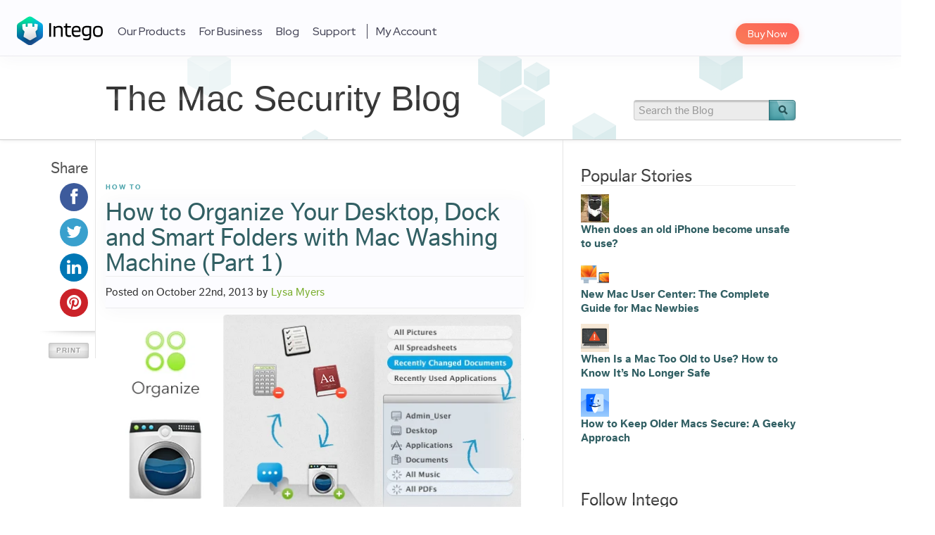

--- FILE ---
content_type: text/html; charset=UTF-8
request_url: https://www.intego.com/mac-security-blog/how-to-organize-desktop-dock-and-smart-folders/
body_size: 19858
content:
<!DOCTYPE html>
<html lang="en-US">
<head>
<meta charset="UTF-8">
<title>How to Organize Your Desktop, Dock and Smart Folders with Mac Washing Machine (Part 1) - The Mac Security Blog</title>

<meta name="viewport" content="initial-scale=1.0, width=device-width">
<meta name="referrer" content="unsafe-url">
<meta name="p:domain_verify" content="470354571b841cdc7eac0f81c6aba02e">
<meta name="google-site-verification" content="_Ci-pQYMBytUnJ1h1-4R7wRJopiEuMyksGJ5kX9Q1YM" />

  <link rel="icon" type="image/png" href="/sites/all/themes/intego_3/dist/favicons/favicon-32x32.png" sizes="32x32">
  <link rel="apple-touch-icon" sizes="60x60" href="/sites/all/themes/intego_3/dist/favicons/apple-touch-icon-60x60.png">
  <link rel="apple-touch-icon" sizes="72x72" href="/sites/all/themes/intego_3/dist/favicons/apple-touch-icon-72x72.png">
  <link rel="apple-touch-icon" sizes="76x76" href="/sites/all/themes/intego_3/dist/favicons/apple-touch-icon-76x76.png">
  <link rel="apple-touch-icon" sizes="114x114" href="/sites/all/themes/intego_3/dist/favicons/apple-touch-icon-114x114.png">
  <link rel="apple-touch-icon" sizes="120x120" href="/sites/all/themes/intego_3/dist/favicons/apple-touch-icon-120x120.png">
  <link rel="apple-touch-icon" sizes="144x144" href="/sites/all/themes/intego_3/dist/favicons/apple-touch-icon-144x144.png">
  <link rel="apple-touch-icon" sizes="152x152" href="/sites/all/themes/intego_3/dist/favicons/apple-touch-icon-152x152.png">
  <link rel="apple-touch-icon" sizes="180x180" href="/sites/all/themes/intego_3/dist/favicons/apple-touch-icon-180x180.png">
  <link rel="icon" type="image/png" href="/sites/all/themes/intego_3/dist/favicons/favicon-96x96.png" sizes="96x96">
  <link rel="icon" type="image/png" href="/sites/all/themes/intego_3/dist/favicons/android-chrome-192x192.png" sizes="192x192">
  <link rel="icon" type="image/png" href="/sites/all/themes/intego_3/dist/favicons/favicon-16x16.png" sizes="16x16">
  <link rel="manifest" href="/sites/all/themes/intego_3/dist/favicons/manifest.json">
  <link rel="shortcut icon" href="/sites/all/themes/intego_3/dist/favicons/favicon.ico">
  <link rel="apple-touch-icon" sizes="57x57" href="/sites/all/themes/intego_3/dist/favicons/apple-touch-icon-57x57.png">
<html xmlns:fb="http://ogp.me/ns/fb#">

<link rel="profile" href="https://gmpg.org/xfn/11">
<link rel="stylesheet" type="text/css" media="all" href="https://www.intego.com/mac-security-blog/wp-content/themes/starkers-html5-master/style.css">
<link rel="pingback" href="https://www.intego.com/mac-security-blog/xmlrpc.php">
<link href="//netdna.bootstrapcdn.com/font-awesome/3.1.1/css/font-awesome.css" rel="stylesheet">

<link href="//fonts.googleapis.com/css?family=Source+Sans+Pro:200,400,700,200italic,400italic,700italic" rel="stylesheet" type="text/css" />
<script>
// Avoid `console` errors in browsers that lack a console.
if (!(window.console && console.log)) {
	(function() {
			var noop = function() {};
			var methods = ['assert', 'clear', 'count', 'debug', 'dir', 'dirxml', 'error', 'exception', 'group', 'groupCollapsed', 'groupEnd', 'info', 'log', 'markTimeline', 'profile', 'profileEnd', 'markTimeline', 'table', 'time', 'timeEnd', 'timeStamp', 'trace', 'warn'];
			var length = methods.length;
			var console = window.console = {};
			while (length--) {
					console[methods[length]] = noop;
			}
	}());
}
</script>

<meta name='robots' content='index, follow, max-image-preview:large, max-snippet:-1, max-video-preview:-1' />

	<!-- This site is optimized with the Yoast SEO plugin v17.4 - https://yoast.com/wordpress/plugins/seo/ -->
	<meta name="description" content="Clean, tidy and fast; not just good adjectives to describe your ideal car, these are ideal words to describe your ideal Mac, too. One big factor in making" />
	<link rel="canonical" href="https://www.intego.com/mac-security-blog/how-to-organize-desktop-dock-and-smart-folders/" />
	<meta property="og:locale" content="en_US" />
	<meta property="og:type" content="article" />
	<meta property="og:title" content="How to Organize Your Desktop, Dock and Smart Folders with Mac Washing Machine (Part 1) - The Mac Security Blog" />
	<meta property="og:description" content="Clean, tidy and fast; not just good adjectives to describe your ideal car, these are ideal words to describe your ideal Mac, too. One big factor in making" />
	<meta property="og:url" content="https://www.intego.com/mac-security-blog/how-to-organize-desktop-dock-and-smart-folders/" />
	<meta property="og:site_name" content="The Mac Security Blog" />
	<meta property="article:published_time" content="2013-10-22T15:00:23+00:00" />
	<meta property="article:modified_time" content="2017-08-24T17:25:44+00:00" />
	<meta property="og:image" content="https://www.intego.com/mac-security-blog/wp-content/uploads/2013/10/INTG_Organize_400x260.jpg" />
	<meta property="og:image:width" content="400" />
	<meta property="og:image:height" content="260" />
	<meta name="twitter:card" content="summary_large_image" />
	<meta name="twitter:label1" content="Written by" />
	<meta name="twitter:data1" content="Lysa Myers" />
	<meta name="twitter:label2" content="Est. reading time" />
	<meta name="twitter:data2" content="5 minutes" />
	<script type="application/ld+json" class="yoast-schema-graph">{"@context":"https://schema.org","@graph":[{"@type":"Organization","@id":"https://www.intego.com/mac-security-blog/#organization","name":"Intego","url":"https://www.intego.com/mac-security-blog/","sameAs":[],"logo":{"@type":"ImageObject","@id":"https://www.intego.com/mac-security-blog/#logo","inLanguage":"en-US","url":"https://www.intego.com/mac-security-blog/wp-content/uploads/2022/10/intego-organization-logo-for-google-knowledge-graph-875x875-1.png","contentUrl":"https://www.intego.com/mac-security-blog/wp-content/uploads/2022/10/intego-organization-logo-for-google-knowledge-graph-875x875-1.png","width":875,"height":875,"caption":"Intego"},"image":{"@id":"https://www.intego.com/mac-security-blog/#logo"}},{"@type":"WebSite","@id":"https://www.intego.com/mac-security-blog/#website","url":"https://www.intego.com/mac-security-blog/","name":"The Mac Security Blog","description":"Keep Macs safe from the dangers of the Internet","publisher":{"@id":"https://www.intego.com/mac-security-blog/#organization"},"potentialAction":[{"@type":"SearchAction","target":{"@type":"EntryPoint","urlTemplate":"https://www.intego.com/mac-security-blog/?s={search_term_string}"},"query-input":"required name=search_term_string"}],"inLanguage":"en-US"},{"@type":"ImageObject","@id":"https://www.intego.com/mac-security-blog/how-to-organize-desktop-dock-and-smart-folders/#primaryimage","inLanguage":"en-US","url":"https://www.intego.com/mac-security-blog/wp-content/uploads/2013/10/INTG_Organize_400x260.jpg","contentUrl":"https://www.intego.com/mac-security-blog/wp-content/uploads/2013/10/INTG_Organize_400x260.jpg","width":400,"height":260},{"@type":"WebPage","@id":"https://www.intego.com/mac-security-blog/how-to-organize-desktop-dock-and-smart-folders/#webpage","url":"https://www.intego.com/mac-security-blog/how-to-organize-desktop-dock-and-smart-folders/","name":"How to Organize Your Desktop, Dock and Smart Folders with Mac Washing Machine (Part 1) - The Mac Security Blog","isPartOf":{"@id":"https://www.intego.com/mac-security-blog/#website"},"primaryImageOfPage":{"@id":"https://www.intego.com/mac-security-blog/how-to-organize-desktop-dock-and-smart-folders/#primaryimage"},"datePublished":"2013-10-22T15:00:23+00:00","dateModified":"2017-08-24T17:25:44+00:00","description":"Clean, tidy and fast; not just good adjectives to describe your ideal car, these are ideal words to describe your ideal Mac, too. One big factor in making","breadcrumb":{"@id":"https://www.intego.com/mac-security-blog/how-to-organize-desktop-dock-and-smart-folders/#breadcrumb"},"inLanguage":"en-US","potentialAction":[{"@type":"ReadAction","target":["https://www.intego.com/mac-security-blog/how-to-organize-desktop-dock-and-smart-folders/"]}]},{"@type":"BreadcrumbList","@id":"https://www.intego.com/mac-security-blog/how-to-organize-desktop-dock-and-smart-folders/#breadcrumb","itemListElement":[{"@type":"ListItem","position":1,"name":"Home","item":"https://www.intego.com/mac-security-blog/"},{"@type":"ListItem","position":2,"name":"How to Organize Your Desktop, Dock and Smart Folders with Mac Washing Machine (Part 1)"}]},{"@type":"Article","@id":"https://www.intego.com/mac-security-blog/how-to-organize-desktop-dock-and-smart-folders/#article","isPartOf":{"@id":"https://www.intego.com/mac-security-blog/how-to-organize-desktop-dock-and-smart-folders/#webpage"},"author":{"@id":"https://www.intego.com/mac-security-blog/#/schema/person/12b11624d5a648c576d8dce6f93b230a"},"headline":"How to Organize Your Desktop, Dock and Smart Folders with Mac Washing Machine (Part 1)","datePublished":"2013-10-22T15:00:23+00:00","dateModified":"2017-08-24T17:25:44+00:00","mainEntityOfPage":{"@id":"https://www.intego.com/mac-security-blog/how-to-organize-desktop-dock-and-smart-folders/#webpage"},"wordCount":1087,"commentCount":0,"publisher":{"@id":"https://www.intego.com/mac-security-blog/#organization"},"image":{"@id":"https://www.intego.com/mac-security-blog/how-to-organize-desktop-dock-and-smart-folders/#primaryimage"},"thumbnailUrl":"https://www.intego.com/mac-security-blog/wp-content/uploads/2013/10/INTG_Organize_400x260.jpg","keywords":["Clean","desktop","Intego","Mac","Mac Cleaner","macOS Dock","Organize","OS X","Smart Folders","speed","Tidy","Washing Machine"],"articleSection":["How To"],"inLanguage":"en-US","potentialAction":[{"@type":"CommentAction","name":"Comment","target":["https://www.intego.com/mac-security-blog/how-to-organize-desktop-dock-and-smart-folders/#respond"]}]},{"@type":"Person","@id":"https://www.intego.com/mac-security-blog/#/schema/person/12b11624d5a648c576d8dce6f93b230a","name":"Lysa Myers","image":{"@type":"ImageObject","@id":"https://www.intego.com/mac-security-blog/#personlogo","inLanguage":"en-US","url":"https://secure.gravatar.com/avatar/783af524dca7753ceb3cd9a576398a0e?s=96&d=mm&r=g","contentUrl":"https://secure.gravatar.com/avatar/783af524dca7753ceb3cd9a576398a0e?s=96&d=mm&r=g","caption":"Lysa Myers"},"url":"https://www.intego.com/mac-security-blog/author/lysam/"}]}</script>
	<!-- / Yoast SEO plugin. -->


<link rel='dns-prefetch' href='//www.intego.com' />
<link rel='dns-prefetch' href='//s.w.org' />
<link rel='dns-prefetch' href='//v0.wordpress.com' />
<link rel="alternate" type="application/rss+xml" title="The Mac Security Blog &raquo; Feed" href="https://www.intego.com/mac-security-blog/feed/" />
<link rel="alternate" type="application/rss+xml" title="The Mac Security Blog &raquo; Comments Feed" href="https://www.intego.com/mac-security-blog/comments/feed/" />
<link rel="alternate" type="application/rss+xml" title="The Mac Security Blog &raquo; How to Organize Your Desktop, Dock and Smart Folders with Mac Washing Machine (Part 1) Comments Feed" href="https://www.intego.com/mac-security-blog/how-to-organize-desktop-dock-and-smart-folders/feed/" />
		<script type="text/javascript">
			window._wpemojiSettings = {"baseUrl":"https:\/\/s.w.org\/images\/core\/emoji\/13.1.0\/72x72\/","ext":".png","svgUrl":"https:\/\/s.w.org\/images\/core\/emoji\/13.1.0\/svg\/","svgExt":".svg","source":{"concatemoji":"https:\/\/www.intego.com\/mac-security-blog\/wp-includes\/js\/wp-emoji-release.min.js?ver=5.8.12"}};
			!function(e,a,t){var n,r,o,i=a.createElement("canvas"),p=i.getContext&&i.getContext("2d");function s(e,t){var a=String.fromCharCode;p.clearRect(0,0,i.width,i.height),p.fillText(a.apply(this,e),0,0);e=i.toDataURL();return p.clearRect(0,0,i.width,i.height),p.fillText(a.apply(this,t),0,0),e===i.toDataURL()}function c(e){var t=a.createElement("script");t.src=e,t.defer=t.type="text/javascript",a.getElementsByTagName("head")[0].appendChild(t)}for(o=Array("flag","emoji"),t.supports={everything:!0,everythingExceptFlag:!0},r=0;r<o.length;r++)t.supports[o[r]]=function(e){if(!p||!p.fillText)return!1;switch(p.textBaseline="top",p.font="600 32px Arial",e){case"flag":return s([127987,65039,8205,9895,65039],[127987,65039,8203,9895,65039])?!1:!s([55356,56826,55356,56819],[55356,56826,8203,55356,56819])&&!s([55356,57332,56128,56423,56128,56418,56128,56421,56128,56430,56128,56423,56128,56447],[55356,57332,8203,56128,56423,8203,56128,56418,8203,56128,56421,8203,56128,56430,8203,56128,56423,8203,56128,56447]);case"emoji":return!s([10084,65039,8205,55357,56613],[10084,65039,8203,55357,56613])}return!1}(o[r]),t.supports.everything=t.supports.everything&&t.supports[o[r]],"flag"!==o[r]&&(t.supports.everythingExceptFlag=t.supports.everythingExceptFlag&&t.supports[o[r]]);t.supports.everythingExceptFlag=t.supports.everythingExceptFlag&&!t.supports.flag,t.DOMReady=!1,t.readyCallback=function(){t.DOMReady=!0},t.supports.everything||(n=function(){t.readyCallback()},a.addEventListener?(a.addEventListener("DOMContentLoaded",n,!1),e.addEventListener("load",n,!1)):(e.attachEvent("onload",n),a.attachEvent("onreadystatechange",function(){"complete"===a.readyState&&t.readyCallback()})),(n=t.source||{}).concatemoji?c(n.concatemoji):n.wpemoji&&n.twemoji&&(c(n.twemoji),c(n.wpemoji)))}(window,document,window._wpemojiSettings);
		</script>
		<style type="text/css">
img.wp-smiley,
img.emoji {
	display: inline !important;
	border: none !important;
	box-shadow: none !important;
	height: 1em !important;
	width: 1em !important;
	margin: 0 .07em !important;
	vertical-align: -0.1em !important;
	background: none !important;
	padding: 0 !important;
}
</style>
	<link rel='stylesheet' id='wp-block-library-css'  href='https://www.intego.com/mac-security-blog/wp-includes/css/dist/block-library/style.min.css?ver=5.8.12' type='text/css' media='all' />
<style id='wp-block-library-inline-css' type='text/css'>
.has-text-align-justify{text-align:justify;}
</style>
<link rel='stylesheet' id='mediaelement-css'  href='https://www.intego.com/mac-security-blog/wp-includes/js/mediaelement/mediaelementplayer-legacy.min.css?ver=4.2.16' type='text/css' media='all' />
<link rel='stylesheet' id='wp-mediaelement-css'  href='https://www.intego.com/mac-security-blog/wp-includes/js/mediaelement/wp-mediaelement.min.css?ver=5.8.12' type='text/css' media='all' />
<link rel='stylesheet' id='collapseomatic-css-css'  href='https://www.intego.com/mac-security-blog/wp-content/plugins/jquery-collapse-o-matic/light_style.css?ver=1.6' type='text/css' media='all' />
<link rel='stylesheet' id='starkers-html5-master-bootstrap-css'  href='https://www.intego.com/mac-security-blog/wp-content/themes/starkers-html5-master/css/bootstrap.css?ver=1.0' type='text/css' media='screen, projection' />
<link rel='stylesheet' id='starkers-html5-master-bootstrap-responsive-css'  href='https://www.intego.com/mac-security-blog/wp-content/themes/starkers-html5-master/css/bootstrap-responsive.css?ver=1.0' type='text/css' media='screen, projection' />
<link rel='stylesheet' id='starkers-html5-master-layout-responsive-css'  href='https://www.intego.com/mac-security-blog/wp-content/themes/starkers-html5-master/css/layout-responsive.css?ver=1.0' type='text/css' media='screen, projection' />
<link rel='stylesheet' id='social-logos-css'  href='https://www.intego.com/mac-security-blog/wp-content/plugins/jetpack/_inc/social-logos/social-logos.min.css?ver=10.2.1' type='text/css' media='all' />
<link rel='stylesheet' id='jetpack_css-css'  href='https://www.intego.com/mac-security-blog/wp-content/plugins/jetpack/css/jetpack.css?ver=10.2.1' type='text/css' media='all' />
<link rel='stylesheet' id='wp-advanced-rp-css-css'  href='https://www.intego.com/mac-security-blog/wp-content/plugins/advanced-recent-posts-widget/css/advanced-recent-posts-widget.css?ver=5.8.12' type='text/css' media='all' />
<script type='text/javascript' src='https://www.intego.com/mac-security-blog/wp-includes/js/jquery/jquery.min.js?ver=3.6.0' id='jquery-core-js'></script>
<script type='text/javascript' src='https://www.intego.com/mac-security-blog/wp-includes/js/jquery/jquery-migrate.min.js?ver=3.3.2' id='jquery-migrate-js'></script>
<script type='text/javascript' src='https://www.intego.com/mac-security-blog/wp-content/themes/starkers-html5-master/js/bootstrap.min.js?ver=5.8.12' id='bootstrap-js'></script>
<script type='text/javascript' src='https://www.intego.com/mac-security-blog/wp-content/themes/starkers-html5-master/js/html5shiv.js?ver=5.8.12' id='html5shiv-js'></script>
<script type='text/javascript' src='https://www.intego.com/mac-security-blog/wp-content/themes/starkers-html5-master/js/modernizr-1.6.min.js?ver=5.8.12' id='modernizr-js'></script>
<script type='text/javascript' src='https://www.intego.com/mac-security-blog/wp-content/themes/starkers-html5-master/js/scripts.js?ver=5.8.12' id='scripts-js'></script>
<link rel="https://api.w.org/" href="https://origin.intego.com/mac-security-blog/wp-json/" /><link rel="alternate" type="application/json" href="https://origin.intego.com/mac-security-blog/wp-json/wp/v2/posts/18093" /><link rel="EditURI" type="application/rsd+xml" title="RSD" href="https://www.intego.com/mac-security-blog/xmlrpc.php?rsd" />
<link rel="wlwmanifest" type="application/wlwmanifest+xml" href="https://www.intego.com/mac-security-blog/wp-includes/wlwmanifest.xml" /> 
<link rel='shortlink' href='https://wp.me/p4VAYd-4HP' />
<link rel="alternate" type="application/json+oembed" href="https://origin.intego.com/mac-security-blog/wp-json/oembed/1.0/embed?url=https%3A%2F%2Fwww.intego.com%2Fmac-security-blog%2Fhow-to-organize-desktop-dock-and-smart-folders%2F" />
<link rel="alternate" type="text/xml+oembed" href="https://origin.intego.com/mac-security-blog/wp-json/oembed/1.0/embed?url=https%3A%2F%2Fwww.intego.com%2Fmac-security-blog%2Fhow-to-organize-desktop-dock-and-smart-folders%2F&#038;format=xml" />
<style type='text/css'>img#wpstats{display:none}</style>
			<style type="text/css">
		#autoplat-socialsharing {
			margin-right: 10px;
			margin-bottom: 20px;
		}

		#autoplat-socialsharing .item {
			width: 100%;
			margin-bottom: 10px;
			text-align: right;
		}

		#autoplat-socialsharing .item:last-child {
			margin-bottom: 0;
		}

		#autoplat-socialsharing a {
		    display: inline-block;
			width: 40px;
			height: 40px;
			text-align: center;
			vertical-align: middle;
			transition: all .3s ease-in-out;
			position: relative;
			border-radius: 100%;
		}

		#autoplat-socialsharing a:before {
			width: 40px;
			height: 40px;
			line-height: 40px;
			font-size: 24px;
			color: #fff;
			font-family: "FontAwesome";
			visibility: visible;
			position: absolute;
			top: 0;
			left: 0;
		}

		#autoplat-socialsharing a .title,
		#autoplat-socialsharing a .count {
		  display: none;
		}

		#autoplat-socialsharing a.hasCount .title,
		#autoplat-socialsharing a.hasCount .count {
		  display: block;
		}

		#autoplat-socialsharing a .title {
		  position: absolute;
		  top: 3px;
		  right: 44px;
		  line-height: 14px;
		  font-size: 11px;
   		  color: #999;
		}

		#autoplat-socialsharing a .count {
		  position: absolute;
		  top: 17px;
		  right: 44px;
		  line-height: 19px;
		  font-size: 16px;
   		  color: #000;
		}

		#autoplat-socialsharing a .count:hover {
		  text-decoration: none;
		}

		#autoplat-socialsharing a.facebook {
		  background-color: #3d5b9c;
		}

		#autoplat-socialsharing a.facebook:before {
			content: '\f09a';
		}

		#autoplat-socialsharing a.twitter {
		  background-color: #39a0cd;
		}

		#autoplat-socialsharing a.twitter:before {
			content: '\f099';
		}

		#autoplat-socialsharing a.googleplus {
		  background-color: #d34836;
		}

		#autoplat-socialsharing a.googleplus:before {
			content: '\f0d5';
		}

		#autoplat-socialsharing a.pinterest {
		  background-color: #cb2229;
		}

		#autoplat-socialsharing a.pinterest:before {
			content: '\f0d2';
		}

		#autoplat-socialsharing a.linkedin {
		  background-color: #0077b5;
		}

		#autoplat-socialsharing a.linkedin:before {
			content: '\f0e1';
		}
	</style>
<link rel="amphtml" href="https://www.intego.com/mac-security-blog/how-to-organize-desktop-dock-and-smart-folders/amp/"><link rel="icon" href="https://www.intego.com/mac-security-blog/wp-content/uploads/2023/05/cropped-intego-2023-favicon-32x32.png" sizes="32x32" />
<link rel="icon" href="https://www.intego.com/mac-security-blog/wp-content/uploads/2023/05/cropped-intego-2023-favicon-192x192.png" sizes="192x192" />
<link rel="apple-touch-icon" href="https://www.intego.com/mac-security-blog/wp-content/uploads/2023/05/cropped-intego-2023-favicon-180x180.png" />
<meta name="msapplication-TileImage" content="https://www.intego.com/mac-security-blog/wp-content/uploads/2023/05/cropped-intego-2023-favicon-270x270.png" />

<script type="text/javascript" src="https://www.intego.com/mac-security-blog/wp-content/themes/starkers-html5-master/js/tracking.js"></script>

</head>


<body class="post-template-default single single-post postid-18093 single-format-standard">
		<script type="text/javascript">
		/*(function(c){var e=document.createElement("script"); e.type='text/javascript';e.async=true; e.src='//d1ivexoxmp59q7.cloudfront.net/'+c+'/live.js'; var n=document.getElementsByTagName('script')[0]; n.parentNode.insertBefore(e,n);})('intego');*/
		</script>

		<!-- Google Tag Manager -->
		<noscript><iframe src="//www.googletagmanager.com/ns.html?id=GTM-9WJ8&pageCategory1=en&pageCategory2=/mac-security-blog/how-to-organize-desktop-dock-and-smart-folders/"
		height="0" width="0" style="display:none;visibility:hidden"></iframe></noscript>
		<script>(function(w,d,s,l,i){w[l]=w[l]||[];w[l].push({"gtm.start":
		new Date().getTime(),event:"gtm.js"});var f=d.getElementsByTagName(s)[0],
		j=d.createElement(s),dl=l!="dataLayer"?"&l="+l:"";j.async=true;j.src=
		"//www.googletagmanager.com/gtm.js?id="+i+dl;f.parentNode.insertBefore(j,f);
		})(window,document,"script","dataLayer","GTM-9WJ8");</script>
		<!-- End Google Tag Manager -->

		<header id="header" class="block block-">
<div class="content">
<div class="inner clearfix">
<div class="logo">
<a href="/">Intego Logo</a> </div>
<nav id="buy-now">
<ul>
<li class="highlight">
<a href="/buynow">Buy Now</a> </li>
</ul>
</nav>
<nav id="navigation"><h2 id="menu-button" class="title"><a href="#">Menu ☰</a></h2><div class="menu"><ul><li class=" has-dropdown dropdown-type-big"><a href="/products">Our Products</a><div class="home-1 home-new dropdown"><header class="header"><div class="dropdown products-nav">

 <div id="productsSwitcher">
<div class="macintosh active" onclick="toggleProductMainNav('macintosh')">
<svg xmlns="http://www.w3.org/2000/svg" width="25.53" height="30.271">
<path d="M21.426,30.052c-1.642,1.593-3.454,1.345-5.18.594a6.563,6.563,0,0,0-5.453,0c-2.414,1.042-3.7.739-5.15-.594-8.21-8.452-7-21.327,2.333-21.812,2.263.121,3.847,1.251,5.18,1.345,1.981-.4,3.878-1.557,6-1.406a7.306,7.306,0,0,1,5.726,3.02,6.659,6.659,0,0,0,.815,12,17.028,17.028,0,0,1-4.271,6.877Zm-8.452-21.9A6.9,6.9,0,0,1,19.275,1C19.756,5.332,15.336,8.574,12.973,8.149Z" transform="translate(-0.164 -1)" fill="currentColor"></path>
</svg>
<span>Mac</span>
</div>
<div class="windows" onclick="toggleProductMainNav('windows')">
<svg xmlns="http://www.w3.org/2000/svg" width="26.718" height="26.718">
<path d="M95.793,114.16h11.083V103.535l-11.083,1.549Zm0,10.179,11.083,1.549V115.23H95.793Zm12.149-10.179h14.57V101.352l-14.57,2.034Zm14.57,13.91V115.23h-14.57v10.807Z" transform="translate(-95.793 -101.352)" fill="currentColor"></path>
</svg>
<span>Windows</span>
</div>
</div>

<div id="macintoshProducts" class="header-products active">
<div class="left">

<div class="title-wrapper-n">
<h3 class="title">Intego Home Products</h3>
<h4 class="subtitle">Compatible with macOS Sequoia!</h4>
</div>

<ul class="mac-products ul-products">
<a class="mac-product product mac-internet-security-x9" href="/antivirus-mac-internet-security">
<li>
Mac Internet Security X9
</li>
</a>
<a class="mac-product product mac-protection-bundle-x9" href="/mac-protection-bundle">
<li>
Mac Premium Bundle X9
</li>
</a>
</ul>
</div>
<div class="right">
<div class="title-wrapper-n">
<h3 class="title">Intego Home Products</h3>
</div>
<div class="product-list">
<div class="list security">
<div class="title">Security</div>
<div class="item"><a href="/business/virus-barrier">VirusBarrier X9</a></div>
<div class="item"><a href="/business/network-protection">NetBarrier X9</a></div>
</div>
<div class="list privacy">
<div class="title">Privacy</div>
<div class="item"><a href="/contentbarrier-secure">ContentBarrier X9</a></div>
<div class="item">
<a href="/privacy-protection-vpn">Intego Privacy Protection</a>
<span class="new-product">New</span></div>
</div>
<div class="list utility">
<div class="title">Utility</div>
<div class="item"><a href="/mac-washing-machine-security">Mac Washing Machine X9</a></div>
<div class="item"><a href="/mac-protection-bundle#app-3151">Personal Backup 10.9</a></div>
</div>
</div>
</div>
</div>
<div id="windowsProducts" class="header-products">
<div class="left">
<div class="title-wrapper-n">
<h3 class="title">
Intego Home Windows Products
</h3>
<h4 class="subtitle">
Compatible with Windows 7, 8, 10 and 11
</h4>
</div>
<ul class="win-products ul-products">
<a class="win-product product intego-antivirus" href="/intego-antivirus">
<li>
Intego Antivirus
</li>
</a>
<a class="win-product product intego-privacy-protection" href="/privacy-protection-vpn">
<li>
Intego Privacy Protection
</li>
</a>
</ul>
</div>
</div>
</div>
<div class="dropdown product-nav-mobile">
<ul>
<div class="u">Intego Home Products</div>
<li>&nbsp; <a href="/mac-protection-bundle">Mac Premium Bundle X9</a></li>
<li>&nbsp; <a href="/antivirus-mac-internet-security">Mac Internet Security X9</a></li>
<div class="u">Intego Home Windows Products</div>
<li>&nbsp; <a href="/intego-antivirus">Intego Antivirus</a></li>
<li>&nbsp; <a href="/privacy-protection-vpn">Intego Privacy Protection</a></li><a href="/privacy-protection-vpn">
</a></ul><a href="/privacy-protection-vpn">
</a></div><a href="/privacy-protection-vpn">
<script type="text/javascript">
    /**
 * Toggle Product Main Nav
 * @param {string} elem
 */



function toggleProductMainNav(elem) {
    // opposite element
    const opposElem = elem === "windows" ? "macintosh" : "windows"

    // Buttons
    const curButton = document.querySelector("#productsSwitcher ." + elem)
    const preButton = document.querySelector("#productsSwitcher ." + opposElem)

    preButton.classList.contains("active") && preButton.classList.remove("active")
    !curButton.classList.contains("active") && curButton.classList.add("active")

    // Containers
    const curContainer = document.querySelector("#" + elem + "Products")
    const preContainer = document.querySelector("#" + opposElem + "Products")

    preContainer.classList.contains("active") && preContainer.classList.remove("active")
    !curContainer.classList.contains("active") && curContainer.classList.add("active")
}


</script></a></header></div></li>
  <li class=""><a href="/business-products">For Business</a></li>
  <li class=""><a href="/mac-security-blog">Blog</a></li>
  <li class=" has-dropdown dropdown-type-list"><a href="/support">Support</a><div class="dropdown"><ul>
  <li class=""><a href="/support">Customer Support</a></li>
  <li class=""><a href="https://support.intego.com/home">Knowledge Base</a></li>
  <li class=""><a href="/support/downloads">Downloads</a></li>
  <li class=""><a href="/support/submit-malware">Submit Malware</a></li>
  <li class=""><a href="https://support.intego.com/hc/requests/new">Contact Support</a></li>
  <li class=""><a href="https://support.intego.com/access/unauthenticated?return_to=http%3A%2F%2Fsupport.intego.com%2Frequests">Check Your Requests</a></li>
  <li class=""><a href="/renew-upgrade">Upgrade</a></li>
  <li class=""><a href="/renew-upgrade">Renew</a></li>
  <li class=""><a href="/intego-request-quote">Request A Quote</a></li></ul></div></li>
  <li class="myaccount"><a href="https://account.intego.com/">My Account</a></li>
  <li class="highlight"><a href="/buynow">Buy Now</a></li>
  </ul></div></nav>

<div class="overlay">
<div class="inner">
<div class="right">

</div>
<div class="left">
 <div class="language">
<ul>
<li class="active"><span>English <span class="arrow"></span></span></li><li><a href="/fr">Français</a></li><li><a href="/de">Deutsch</a></li><li><a href="/jp">日本語</a></li><li><a href="/es">Español</a></li> </ul>
</div>
</div>
</div>
</div>
</div>
</div>
</header>
    <div class="subheader container-border-bottom main">
			<div class="clear"></div>
        <div class="container">

          <div class="socialLikes horizontal" style="margin: 10px 0; min-height: 20px;">
                      </div>

          <div class="left-col">
            <div class="h1"><a id="title-id" href="https://www.intego.com/mac-security-blog/" title="The Mac Security Blog" rel="home">The Mac Security Blog<span class="text-gradient"></span></a></div>
            
            <script type="text/javascript">
              var title = document.title;
              if(title == 'Most Secure Browser for Mac in 2021: Safari, Chrome or Firefox?')
              {
                var title_element = document.getElementById("title-id");
                title_element.innerText = "Most Secure Browser for Mac in 2021: Safari, Chrome or Firefox?";
                title_element.style.color = "#315f63";
                title_element.style.fontSize = "44px";

                var subheader_element = document.getElementsByClassName("subheader")[0];
                subheader_element.style.height = "auto";
              }
            </script>

                      </div>
          <div class="right-col">

            <form role="search" method="get" id="searchform" action="https://www.intego.com/mac-security-blog/">
    <label class="assistive-text" for="s">Search for:</label>
    <input type="search" placeholder="Search the Blog" value="" name="s" id="s" />
    <input type="image" src="https://www.intego.com/mac-security-blog/wp-content/themes/starkers-html5-master/images/btn_search.png" id="searchsubmit" class="btn" />
    </form>
          </div>
        </div>
    </div>

	<div class="container main">
 		<div class="row-fluid">
 			<div class="left-col">

 				<div class="share persist-header visible-desktop">
 					<h4>Share</h4>
					<div class="socialLikes vertical">
												<div id="autoplat-socialsharing" class="socialsharing"><div class="item"><a class="facebook" data-autoplat-socialsharing="type:facebook;thisUrl:https://www.intego.com/mac-security-blog/how-to-organize-desktop-dock-and-smart-folders/;width:670;height:340;jsUrl:https://www.facebook.com/sharer.php?u=https://www.intego.com/mac-security-blog/how-to-organize-desktop-dock-and-smart-folders/;" href="https://www.facebook.com/sharer.php?u=https://www.intego.com/mac-security-blog/how-to-organize-desktop-dock-and-smart-folders/" title="Share this on Facebook" target="_blank"><span class="title">Shares</span></a></div><div class="item"><a class="twitter" data-autoplat-socialsharing="type:twitter;thisUrl:https://www.intego.com/mac-security-blog/how-to-organize-desktop-dock-and-smart-folders/;width:680;height:445;jsUrl:https://twitter.com/share?url=https://www.intego.com/mac-security-blog/how-to-organize-desktop-dock-and-smart-folders/&screen_name={meta[name='twitter:site']|content}&text={meta[property='og:title']|content}&via=IntegoSecurity;" href="https://twitter.com/share?url=https://www.intego.com/mac-security-blog/how-to-organize-desktop-dock-and-smart-folders/" title="Share this on Twitter" target="_blank"><span class="title">Tweets</span></a></div><div class="item"><a class="linkedin" data-autoplat-socialsharing="type:linkedin;thisUrl:https://www.intego.com/mac-security-blog/how-to-organize-desktop-dock-and-smart-folders/;width:600;height:590;jsUrl:https://www.linkedin.com/shareArticle?mini=true&url=https://www.intego.com/mac-security-blog/how-to-organize-desktop-dock-and-smart-folders/&title={meta[property='og:title']|content}&summary={meta[property='og:description']|content}&source=Intego;" href="https://www.linkedin.com/shareArticle?mini=true&url=https://www.intego.com/mac-security-blog/how-to-organize-desktop-dock-and-smart-folders/" title="Share this on LinkedIn" target="_blank"><span class="title">Shares</span></a></div><div class="item"><a class="pinterest" data-autoplat-socialsharing="type:pinterest;thisUrl:https://www.intego.com/mac-security-blog/how-to-organize-desktop-dock-and-smart-folders/;width:750;height:331;jsUrl:https://pinterest.com/pin/create/button/?url=https://www.intego.com/mac-security-blog/how-to-organize-desktop-dock-and-smart-folders/&media={meta[property='og:image']|content};" href="https://pinterest.com/pin/create/button/?url=https://www.intego.com/mac-security-blog/how-to-organize-desktop-dock-and-smart-folders/" title="Pin this to Pinterest" target="_blank"><span class="title">Pins</span></a></div></div>					</div>

 					<div class="buttons_container">
 						<a href="javascript:window.print()" class="print_btn">Print</a>
 					</div>
 				</div>

				


<script type="application/ld+json">
{ "@context": "http://schema.org",
  "@type": "Article",
  "headline": "How to Organize Your Desktop, Dock and Smart Folders with Mac Washing Machine (Part 1)",
    "image": {
  	"@type": "ImageObject",
  	"url": "https://www.intego.com/mac-security-blog/wp-content/uploads/2013/10/INTG_Organize_400x260.jpg",
  	"width": "400",
  	"height": "260"
  },
    "author": {
  	"@type": "Person",
  	"name": "Lysa Myers"
  },
  "keywords": "Clean, desktop, Intego, Mac, Mac Cleaner, macOS Dock, Organize, OS X, Smart Folders, speed, Tidy, Washing Machine",
  "publisher": {
    "@type": "Organization",
    "name": "The Mac Security Blog",
    "logo": {
      "@type": "ImageObject",
      "url": "http://www.intego.com/sites/all/themes/intego_3/img/logo_structured-data.png",
      "width": 213,
      "height": 60
    }
  },
  "url": "",
  "datePublished": "2013-10-22T08:00:23-07:00",
  "dateModified": "2017-08-24T10:25:44-07:00",
  "mainEntityOfPage": "true"
}
</script>​


		
		<article id="post-18093" class="post-18093 post type-post status-publish format-standard has-post-thumbnail category-how-to tag-clean tag-desktop tag-mac-intego tag-mac tag-mac-cleaner tag-dock tag-organize tag-os-x tag-smart-folders tag-speed tag-tidy tag-washing-machine">

			<p class="cats"><a href="https://www.intego.com/mac-security-blog/category/how-to/">How To</a></p>

			<header>
				<h1>How to Organize Your Desktop, Dock and Smart Folders with Mac Washing Machine (Part 1)</h1>

        <p class="about-post">
          Posted on
          <time itemProp="datePublished" datetime="2013-10-22">October 22nd, 2013</time> by

          <span itemprop="author">
            <a href="https://www.intego.com/mac-security-blog/author/lysam/" title="Posts by Lysa Myers" class="author url fn" rel="author">Lysa Myers</a>          </span>

          <img alt='' src='https://secure.gravatar.com/avatar/783af524dca7753ceb3cd9a576398a0e?s=18&#038;d=mm&#038;r=g' srcset='https://secure.gravatar.com/avatar/783af524dca7753ceb3cd9a576398a0e?s=36&#038;d=mm&#038;r=g 2x' class='avatar avatar-18 photo' height='18' width='18' loading='lazy'/>        </p>
			</header>

			<p style="text-align: center;"><a href="https://www.intego.com/mac-security-blog/how-to-organize-desktop-dock-and-smart-folders/organize-your-mac/"><img loading="lazy" class="aligncenter size-full wp-image-19951" src="https://www.intego.com/mac-security-blog/wp-content/uploads/2013/10/organize-your-mac.jpg" alt="How to organize your desktop dock and smart folder with Mac Washing Machine" width="600" height="300" srcset="https://www.intego.com/mac-security-blog/wp-content/uploads/2013/10/organize-your-mac.jpg 600w, https://www.intego.com/mac-security-blog/wp-content/uploads/2013/10/organize-your-mac-150x75.jpg 150w, https://www.intego.com/mac-security-blog/wp-content/uploads/2013/10/organize-your-mac-300x150.jpg 300w" sizes="(max-width: 600px) 100vw, 600px" /></a></p>
<p>Clean, tidy and fast; not just good adjectives to describe your ideal car, these are ideal words to describe your ideal Mac, too. One big factor in making your Mac or your network secure is knowing what you’re trying to protect. In a more day-to-day sense, it’s about being able to find what you need and to get things moving quickly.</p>
<p>In order to do that, you need to be aware of and in control of what’s on your Mac. <a href="https://www.intego.com/mac-cleaner" target="_blank">Washing Machine</a> has a few ways of helping you do this. The new version of the product is broken up into three sections, to make it easier to do. This will be the first in a series of articles where we’ll break those three sections down, and show you how you can use them to get your machine zippy like it’s practically brand-new.</p>
<h3>Organizing the Desktop<b><br />
</b></h3>
<p style="text-align: center;"><img loading="lazy" class="aligncenter wp-image-19489" title="organizing the desktop" src="https://www.intego.com/mac-security-blog/wp-content/uploads/2013/10/organize-desktop-items.png" alt="organize your desktop items Washing Machine screenshot" width="600" height="395" srcset="https://www.intego.com/mac-security-blog/wp-content/uploads/2013/10/organize-desktop-items.png 600w, https://www.intego.com/mac-security-blog/wp-content/uploads/2013/10/organize-desktop-items-150x98.png 150w, https://www.intego.com/mac-security-blog/wp-content/uploads/2013/10/organize-desktop-items-300x197.png 300w, https://www.intego.com/mac-security-blog/wp-content/uploads/2013/10/organize-desktop-items-305x200.png 305w" sizes="(max-width: 600px) 100vw, 600px" /></p>
<p>The Organize cycle in Washing Machine is your key to an optimized desktop, organized for efficiency.</p>
<p>Over time, we all create tons of files and a lot of us develop a habit of just dragging interesting things off onto the desktop, as we go along. The problem comes when we want to be able to find one of those interesting files that’s now under a stack of files six icons deep. Thing is, some of those files might actually be pretty important, or they might contain proprietary or personal information that you don’t want other people to be able to find or steal.</p>
<p>Keeping your desktop organized for efficiency is also about the programs and files you use most being readily accessible. Washing Machine helps streamline and automatically organize your heap of desktop files into the right folders, so you can work smarter. It also shows you which apps you use most often and allows you to drag and drop them to and from your Dock with ease.</p>
<p>To organize your desktop with Washing Machine, you can follow these steps:</p>
<p>Click the Organize cycle, select the Desktop category, and click the Tidy button at the top of the window. Now you can organize your Desktop by sending documents, images, music and movie files to either their appropriate Home Folders, a Desktop Archive folder, or the Trash.</p>
<blockquote><p>NOTE: With an easy method of dragging files into more appropriate folders, you can beat the procrastination-beast that keeps you from tidying up those giant stacks of files, and get better control of your data. You can manually drag and drop individual files and folders into three different sections at the bottom of the window, or you can let the Washing Machine Auto Select feature do all of the work for you.</p></blockquote>
<p>Once you&#8217;ve made your selections, click the Tidy button and a new window will appear confirming the move. Click Yes, and Washing Machine will begin organizing the items to their new locations. If you have chosen to keep files organized on the Desktop, double-click the new Desktop Snapshot folder to see the files.</p>
<h3>Organizing the Dock</h3>
<p style="text-align: center;"><img loading="lazy" class="aligncenter wp-image-19491" title="organize dock" src="https://www.intego.com/mac-security-blog/wp-content/uploads/2013/10/organize-dock.png" alt="Drag to add or remove items from dock to organize Mac Washing Machine screenshot" width="600" height="355" srcset="https://www.intego.com/mac-security-blog/wp-content/uploads/2013/10/organize-dock.png 600w, https://www.intego.com/mac-security-blog/wp-content/uploads/2013/10/organize-dock-150x88.png 150w, https://www.intego.com/mac-security-blog/wp-content/uploads/2013/10/organize-dock-300x177.png 300w" sizes="(max-width: 600px) 100vw, 600px" /></p>
<p>After organizing your desktop, there are other areas where your Mac could be a lot more useful, but that often get ignored. When you bought your Mac, it came with a bunch of stuff on the Dock, which you may not have ever touched. Wouldn’t it be nice to have just the programs you regularly use there, so you don’t have to go digging around in Finder or on the Command+Tab menu? Washing Machine will suggest files for your Dock, based on your usage patterns, helping you organize your Dock.</p>
<p>To organize your Dock with Washing Machine, click the Organize cycle button at the top of the window, and then select the Dock category. Click scan, and Washing Machine will display a list of all your applications.</p>
<blockquote><p>NOTE: Use the Auto Select feature to automatically fill the Dock with your most used applications. You can also manually drag to add or remove items from your Dock.</p></blockquote>
<p>You&#8217;ll see your new Dock preview at the bottom of the window. All new icons will appear with a green plus (+) sign. Your new Dock is displayed at the bottom of the window.</p>
<p>To remove an item, simply drag and drop its icon up into the top half of the window. To add an icon to your Dock, just drag it from the top of the window down into your new Dock. Again, you will see a plus (+) sign for any new applications that you&#8217;ve added. Once you have finished making your selections, click the Tidy button.</p>
<p>A new window will appear, confirming what items you are going to be adding and removing from your Dock. Click Yes in the bottom right corner to confirm. Your new and organized Dock should now appear.</p>
<h3>Organizing and Creating Smart Folders</h3>
<p style="text-align: center;"><img loading="lazy" class="aligncenter wp-image-19493" title="organize smart folders" src="https://www.intego.com/mac-security-blog/wp-content/uploads/2013/10/organize-finder-favorites.png" alt="organize tab in Washing Machine shows available folders and your Smart Folders" width="600" height="397" srcset="https://www.intego.com/mac-security-blog/wp-content/uploads/2013/10/organize-finder-favorites.png 600w, https://www.intego.com/mac-security-blog/wp-content/uploads/2013/10/organize-finder-favorites-150x99.png 150w, https://www.intego.com/mac-security-blog/wp-content/uploads/2013/10/organize-finder-favorites-300x198.png 300w" sizes="(max-width: 600px) 100vw, 600px" /></p>
<p>Do you ever wish you had more of those “Open Recent” menus on your systems, so you could more easily get at all those applications or documents you access all the time, rather than having to dig around or remember where things are? The Organize tab in Washing Machine can help you create Smart Folders that automatically bundle your most frequently used files and application—all in one place.</p>
<p>Follow these instructions for help organizing your Smart Folders with Washing Machine:</p>
<p>Click the Organize cycle, and then select the Smart Folders category. Click the Scan button, and you will now see a list of all the available Smart Folders Washing Machine can create.</p>
<blockquote><p>NOTE: You can create a Smart Folder for all of your documents and spreadsheets, or all of your music and pictures. The included files are listed at the bottom of the window.</p></blockquote>
<p>To create a Smart Folder, simply drag and drop it from the left to the right side of the window. All of your new Smart Folders that are created will be available from Finder. Click the Tidy button once you&#8217;re made your selections, and click Yes in the new window that appears to confirm the creation of your new Smart Folders. Now, open a Finder window and you&#8217;ll see your newly created Smart Folders in the left hand column under Favorites.</p>
<p>_____</p>
<p>In our next installment overviewing <a href="https://www.intego.com/mac-cleaner" target="_blank">Washing Machine</a>, we&#8217;ll examine the Duplicates cycle to see how you can <a href="https://www.intego.com/mac-security-blog/how-to-find-and-remove-duplicate-files/" target="_blank">scan your Mac for duplicate files and reclaim a boatload of disk space</a> (and speed up your Mac) by getting rid of extra copies of files.</p>
<div class="sharedaddy sd-sharing-enabled"><div class="robots-nocontent sd-block sd-social sd-social-icon-text sd-sharing"><h3 class="sd-title">Share this:</h3><div class="sd-content"><ul><li class="share-twitter"><a rel="nofollow noopener noreferrer" data-shared="sharing-twitter-18093" class="share-twitter sd-button share-icon" href="https://www.intego.com/mac-security-blog/how-to-organize-desktop-dock-and-smart-folders/?share=twitter" target="_blank" title="Click to share on Twitter"><span>Twitter</span></a></li><li class="share-facebook"><a rel="nofollow noopener noreferrer" data-shared="sharing-facebook-18093" class="share-facebook sd-button share-icon" href="https://www.intego.com/mac-security-blog/how-to-organize-desktop-dock-and-smart-folders/?share=facebook" target="_blank" title="Click to share on Facebook"><span>Facebook</span></a></li><li class="share-end"></li></ul></div></div></div>
			
			
			<footer>
				This entry was posted in <a href="https://www.intego.com/mac-security-blog/category/how-to/" rel="category tag">How To</a> and tagged <a href="https://www.intego.com/mac-security-blog/topic/clean/" rel="tag">Clean</a>, <a href="https://www.intego.com/mac-security-blog/topic/desktop/" rel="tag">desktop</a>, <a href="https://www.intego.com/mac-security-blog/topic/mac-intego/" rel="tag">Intego</a>, <a href="https://www.intego.com/mac-security-blog/topic/mac/" rel="tag">Mac</a>, <a href="https://www.intego.com/mac-security-blog/topic/mac-cleaner/" rel="tag">Mac Cleaner</a>, <a href="https://www.intego.com/mac-security-blog/topic/dock/" rel="tag">macOS Dock</a>, <a href="https://www.intego.com/mac-security-blog/topic/organize/" rel="tag">Organize</a>, <a href="https://www.intego.com/mac-security-blog/topic/os-x/" rel="tag">OS X</a>, <a href="https://www.intego.com/mac-security-blog/topic/smart-folders/" rel="tag">Smart Folders</a>, <a href="https://www.intego.com/mac-security-blog/topic/speed/" rel="tag">speed</a>, <a href="https://www.intego.com/mac-security-blog/topic/tidy/" rel="tag">Tidy</a>, <a href="https://www.intego.com/mac-security-blog/topic/washing-machine/" rel="tag">Washing Machine</a>. Bookmark the <a href="https://www.intego.com/mac-security-blog/how-to-organize-desktop-dock-and-smart-folders/" title="Permalink to How to Organize Your Desktop, Dock and Smart Folders with Mac Washing Machine (Part 1)" rel="bookmark">permalink</a>.							</footer>

		</article>

		
				  <section><div class="textwidget custom-html-widget"><style>
        #isYourMacSecured {
            display: table;
            width: 100%;
            height: auto;
					margin: 20px 0;
        }

        .iyms-container {
            position: relative;
            background: #F8F8FA;
            color: #121414;
            font-size: 19px;
            line-height: 32px;
            display: block;
            height: 100% !important;
        }

        .iyms-content {
            width: max-content;
            height: 100%;
            max-width: 350px;
            float: left;
            padding: 30px 30px 25px;
        }

        .iyms-title {
            color: #315F63;
            font-size: 26px;
            line-height: 32px;
            font-weight: bold;
        }

        .iyms-text {
            margin: 9px 0 2px;
            line-height: 1.5;
        }

        .iyms-button {
            cursor: pointer;
            background: #7BAF30;
            color: white !important;
            font-weight: bold;
            border-radius: 9px;
            padding: 10px 22px;
            text-decoration: none;
            font-size: 16px;
            margin: 10px 0;
            display: inline-block;
            transition: all 0.26s;
        }

        .iyms-button:hover {
            opacity: 0.9;
            text-decoration: none;

        }

        .iyms-image {
            position: absolute;
            max-width: 290px;
            min-width: 50px;
            right: -40px;
            width: 100%;
            top: -15px;
            float: left;
        }

        .iyms-image img {
            position: relative;
            width: 100%;
        }

        .clear::after,
        .clear::before {
            content: "";
            clear: both;
            display: table;
        }

        @media screen and (max-width: 1274px) {
            .iyms-content {
                width: auto;
                height: 100%;
                max-width: 100%;
                float: left;
                padding: 20px 17px 19px;
            }

            .iyms-text {
                margin: 9px 0 2px;
                line-height: 1.5;
                max-width: 70%;
            }

            .iyms-image {
                position: absolute;
                max-width: 163px;
                min-width: 50px;
                right: -54px;
                width: 100%;
                top: 27px;
                float: left;
            }
        }

        @media screen and (max-width: 994px) {
            .iyms-content {
                padding: 26px 30px 19px;
            }

            .iyms-text {
                max-width: 85%;
            }

            .iyms-image {
                max-width: 256px;
                min-width: 50px;
                right: 0;
                width: 100%;
                top: -15px;
            }
        }

        @media screen and (max-width: 576px) {
            .iyms-text {
                max-width: 70%;
            }

            .iyms-image {
                max-width: 215px;
                min-width: 50px;
                right: -10px;
                width: 100%;
                top: -15px;
            }
        }


        @media screen and (max-width: 400px) {
            .iyms-image {
                max-width: 112px;
                min-width: 50px;
                right: -15px;
                width: 100%;
                top: 46px;
            }
        }
    </style>

<script>
        function customWidget() {
            return `<div id="isYourMacSecured">
        <div class="iyms-container clear">
            <div class="iyms-content">
                <div class="iyms-title">Is your Mac Secured?</div>
                <div class="iyms-text">Check out Intego’s store and find the right product for you.</div>
                <a class="iyms-button" href="https://www.intego.com/buynow?cc=blog&traffic_type=organic&media_source=blog" target="_blank">
                    Secure Your Digital Life Now
                </a>
            </div>
            <div class="iyms-image">
                <img src="https://www.intego.com/mac-security-blog/wp-content/uploads/2021/05/pici.png" alt="Is your Mac Secured?">
            </div>
        </div>
    </div>`
        }

        function injectCustomWidget() {
            var isInjected = false;

            document.querySelectorAll('h3').forEach(e => {
                if (e.innerHTML === "How can I learn more?") {
                    isInjected = true
                    e.previousElementSibling.innerHTML += customWidget()
                }
            })

            if(!isInjected) {
               document.querySelector('.sharedaddy').previousElementSibling.innerHTML += customWidget();
            }
        }

        document.addEventListener('DOMContentLoaded', injectCustomWidget, false);

    </script></div></section>		

		
<div id="disqus_thread"></div>

			</div>
			<div class="right-col">
				
<aside>

    <section><h3><span class="text-gradient"></span>Popular Stories</h3><ul class='widgets-list-layout no-grav'>
					<li>
						<a href="https://www.intego.com/mac-security-blog/when-does-an-old-iphone-become-unsafe-to-use/" title="When does an old iPhone become unsafe to use?" class="bump-view" data-bump-view="tp">
								<img width="40" height="40" src="https://i0.wp.com/www.intego.com/mac-security-blog/wp-content/uploads/2023/05/when-you-should-retire-your-apple-iphone-beard-cane-glasses-400x260-1.jpg?resize=40%2C40&#038;ssl=1" alt="When does an old iPhone become unsafe to use?" data-pin-nopin="true" class="widgets-list-layout-blavatar"/>
							</a>
							<div class="widgets-list-layout-links">
								<a href="https://www.intego.com/mac-security-blog/when-does-an-old-iphone-become-unsafe-to-use/" title="When does an old iPhone become unsafe to use?" class="bump-view" data-bump-view="tp">When does an old iPhone become unsafe to use?</a>
							</div>
													</li>
										<li>
						<a href="https://www.intego.com/mac-security-blog/new-mac-user-center-the-complete-guide-for-mac-newbies/" title="New Mac User Center: The Complete Guide for Mac Newbies" class="bump-view" data-bump-view="tp">
								<img width="40" height="40" src="https://i2.wp.com/www.intego.com/mac-security-blog/wp-content/uploads/2022/06/which-mac-jan-2023-400.png?resize=40%2C40&#038;ssl=1" alt="New Mac User Center: The Complete Guide for Mac Newbies" data-pin-nopin="true" class="widgets-list-layout-blavatar"/>
							</a>
							<div class="widgets-list-layout-links">
								<a href="https://www.intego.com/mac-security-blog/new-mac-user-center-the-complete-guide-for-mac-newbies/" title="New Mac User Center: The Complete Guide for Mac Newbies" class="bump-view" data-bump-view="tp">New Mac User Center: The Complete Guide for Mac Newbies</a>
							</div>
													</li>
										<li>
						<a href="https://www.intego.com/mac-security-blog/when-does-an-old-mac-become-unsafe-to-use/" title="When Is a Mac Too Old to Use? How to Know It’s No Longer Safe" class="bump-view" data-bump-view="tp">
								<img width="40" height="40" src="https://i1.wp.com/www.intego.com/mac-security-blog/wp-content/uploads/2024/12/ChatGPT-Image-Jun-4-2025-04_58_22-PM.png?resize=40%2C40&#038;ssl=1" alt="When Is a Mac Too Old to Use? How to Know It’s No Longer Safe" data-pin-nopin="true" class="widgets-list-layout-blavatar"/>
							</a>
							<div class="widgets-list-layout-links">
								<a href="https://www.intego.com/mac-security-blog/when-does-an-old-mac-become-unsafe-to-use/" title="When Is a Mac Too Old to Use? How to Know It’s No Longer Safe" class="bump-view" data-bump-view="tp">When Is a Mac Too Old to Use? How to Know It’s No Longer Safe</a>
							</div>
													</li>
										<li>
						<a href="https://www.intego.com/mac-security-blog/how-to-keep-older-macs-secure-a-geeky-approach/" title="How to Keep Older Macs Secure: A Geeky Approach" class="bump-view" data-bump-view="tp">
								<img width="40" height="40" src="https://i0.wp.com/www.intego.com/mac-security-blog/wp-content/uploads/2024/09/How-to-Keep-Older-Macs-Secure.png?resize=40%2C40&#038;ssl=1" alt="How to Keep Older Macs Secure: A Geeky Approach" data-pin-nopin="true" class="widgets-list-layout-blavatar"/>
							</a>
							<div class="widgets-list-layout-links">
								<a href="https://www.intego.com/mac-security-blog/how-to-keep-older-macs-secure-a-geeky-approach/" title="How to Keep Older Macs Secure: A Geeky Approach" class="bump-view" data-bump-view="tp">How to Keep Older Macs Secure: A Geeky Approach</a>
							</div>
													</li>
					</ul>
<div class="clear"></div></section><section><h3><span class="text-gradient"></span>Follow Intego</h3><div class="textwidget custom-html-widget"><div style="clear:both;">
<a href="https://twitter.com/IntegoSecurity" target="_blank" rel="noopener"><img src="https://www.intego.com/mac-security-blog/wp-content/uploads/2024/03/X-Twitter-logo-icon-225.gif" width="32" alt="Follow Intego on X/Twitter" title="Follow Intego on 𝕏/Twitter" style="border-width: 1px; border-style: solid; border-color: rgba(255, 255, 255, 0.2); border-radius: 8px;"></a>
<a href="https://www.facebook.com/Intego" target="_blank" rel="noopener"><img src="https://www.intego.com/mac-security-blog/wp-content/uploads/2024/03/Facebook-logo-icon-225.gif" width="32" alt="Follow Intego on Facebook" title="Follow Intego on Facebook" style="border-width: 1px; border-style: solid; border-color: rgba(255, 255, 255, 0.2); border-radius: 8px;"></a>
<a href="https://www.youtube.com/user/IntegoVideo?sub_confirmation=1" target="_blank" rel="noopener"><img src="https://www.intego.com/mac-security-blog/wp-content/uploads/2024/03/YouTube-logo-icon-225.png" width="32" alt="Follow Intego on YouTube" title="Follow Intego on YouTube" style="border-width: 1px; border-style: solid; border-color: rgba(0, 0, 0, 0.2); border-radius: 8px;"></a>
<a href="https://www.linkedin.com/company/intego" target="_blank" rel="noopener"><img src="https://www.intego.com/mac-security-blog/wp-content/uploads/2024/03/LinkedIn-logo-icon-225.gif" width="32" alt="Follow Intego on LinkedIn" title="Follow Intego on LinkedIn" style="border-width: 1px; border-style: solid; border-color: rgba(255, 255, 255, 0.2); border-radius: 8px;"></a>
<a href="https://www.pinterest.com/intego/" target="_blank" rel="noopener"><img src="https://www.intego.com/mac-security-blog/wp-content/uploads/2024/03/Pinterest-logo-icon-225.png" width="32" alt="Follow Intego on Pinterest" title="Follow Intego on Pinterest" style="border-width: 1px; border-style: solid; border-color: rgba(0, 0, 0, 0.2); border-radius: 8px;"></a>
<a href="https://www.instagram.com/intego_security/" target="_blank" rel="noopener"><img src="https://www.intego.com/mac-security-blog/wp-content/uploads/2024/03/Instagram-logo-icon-225.gif" width="32" alt="Follow Intego on Instagram" title="Follow Intego on Instagram" style="border-width: 1px; border-style: solid; border-color: rgba(255, 255, 255, 0.2); border-radius: 8px;"></a>
<a href="https://podcasts.apple.com/us/podcast/intego-mac-podcast/id1293834627" target="_blank" rel="noopener"><img src="https://www.intego.com/mac-security-blog/wp-content/uploads/2017/10/ios9-podcasts-app-tile.png" width="32" alt="Follow the Intego Mac Podcast on Apple Podcasts" title="Follow the Intego Mac Podcast on Apple Podcasts" style="border-width: 1px; border-style: solid; border-color: rgba(255, 255, 255, 0.2); border-radius: 8px;"></a>
</div></div><div class="clear"></div></section><section><h3><span class="text-gradient"></span>Recommended</h3><ul>

			<li class="recent-post-item">

				<span class="cats"><a href="https://www.intego.com/mac-security-blog/category/apple/">Apple</a></span><br/>
				<a  href="https://www.intego.com/mac-security-blog/how-to-choose-the-right-mac-for-your-use-case/" rel="bookmark" title="Permanent link to How to choose the right Mac for you in 2025" class="post-title">How to choose the right Mac for you in 2025</a>

					                

				
			</li>

		
			<li class="recent-post-item">

				<span class="cats"><a href="https://www.intego.com/mac-security-blog/category/apple/">Apple</a></span><br/>
				<a  href="https://www.intego.com/mac-security-blog/when-does-an-old-iphone-become-unsafe-to-use/" rel="bookmark" title="Permanent link to When does an old iPhone become unsafe to use?" class="post-title">When does an old iPhone become unsafe to use?</a>

					                

				
			</li>

		
			<li class="recent-post-item">

				<span class="cats"><a href="https://www.intego.com/mac-security-blog/category/how-to/">How To</a></span><br/>
				<a  href="https://www.intego.com/mac-security-blog/usb-c-and-thunderbolt-understanding-ports-and-cables-for-macs-and-ipads/" rel="bookmark" title="Permanent link to USB-C and Thunderbolt: Understanding ports and cables for Macs, iPhones, and iPads" class="post-title">USB-C and Thunderbolt: Understanding ports and cables for Macs, iPhones, and iPads</a>

					                

				
			</li>

		
			<li class="recent-post-item">

				<span class="cats"><a href="https://www.intego.com/mac-security-blog/category/security-privacy/">Security &amp; Privacy</a></span><br/>
				<a  href="https://www.intego.com/mac-security-blog/how-to-avoid-getting-hacked-after-data-breaches/" rel="bookmark" title="Permanent link to What to do after a data breach—and how to avoid getting hacked—in 9 easy steps" class="post-title">What to do after a data breach—and how to avoid getting hacked—in 9 easy steps</a>

					                

				
			</li>

		</ul>
<div class="clear"></div></section>
  <section class="side newsletter-subscription widget">
    <h3>Subscribe</h3>
    <p>Sign up for a Free Mac Security Newsletter to stay updated.</p>

    <form action="/api/1/subscribe" method="GET">
      <input type="hidden" name="newsletter[]" value="mac_security"/>
      <div class="submit-ct">
        <label for="newsletter_email" class="placeholder-fallback">Email address:</label>
        <input type="text" name="email" value="" id="newsletter_email" title="Enter email address" placeholder="Email address" class="email"/>
        <input type="submit" value="Submit" class="submit" title="Submit" />
      </div>
    </form>
    <div class="show-on-complete">
      <!--<div class="success">
        <a href="http://landing.intego.com/email-settings" target="_blank">See additional settings</a>
      </div>-->
      <div class="error"></div>
    </div>
    <div class="clear"></div>
  </section>

  
    <section><div class="textwidget custom-html-widget"><iframe src="https://embed.podcasts.apple.com/us/podcast/intego-mac-podcast/id1293834627?itsct=podcast_box&amp;itscg=30200" height="450px" frameborder="0" sandbox="allow-forms allow-popups allow-same-origin allow-scripts allow-top-navigation-by-user-activation" allow="autoplay *; encrypted-media *;" style="width: 100%; max-width: 290px; overflow: hidden; border-top-left-radius: 10px; border-top-right-radius: 10px; border-bottom-right-radius: 10px; border-bottom-left-radius: 10px; background-color: transparent; background-position: initial initial; background-repeat: initial initial;"></iframe></div></section><section><h3>Apple News</h3><ul>

			<li class="recent-post-item">

				
				<a  href="https://www.intego.com/mac-security-blog/how-often-should-you-shut-down-and-restart-your-mac/" rel="bookmark" title="Permanent link to How often should you Shut Down and Restart your Mac?" class="post-title">How often should you Shut Down and Restart your Mac?</a>

					                

				
			</li>

		
			<li class="recent-post-item">

				
				<a  href="https://www.intego.com/mac-security-blog/how-to-keep-older-macs-secure-a-geeky-approach/" rel="bookmark" title="Permanent link to How to Keep Older Macs Secure: A Geeky Approach" class="post-title">How to Keep Older Macs Secure: A Geeky Approach</a>

					                

				
			</li>

		
			<li class="recent-post-item">

				
				<a  href="https://www.intego.com/mac-security-blog/safari-private-browsing/" rel="bookmark" title="Permanent link to Is Private Browsing on Safari Really Private?" class="post-title">Is Private Browsing on Safari Really Private?</a>

					                

				
			</li>

		
			<li class="recent-post-item">

				
				<a  href="https://www.intego.com/mac-security-blog/everything-you-can-connect-to-an-iphone-or-ipad/" rel="bookmark" title="Permanent link to Everything you can connect to an iPhone or iPad" class="post-title">Everything you can connect to an iPhone or iPad</a>

					                

				
			</li>

		</ul>
</section>
  
</aside>
			</div>
		</div>
	</div>

	<section class="static-similar-container">
		<div class="similar-posts" id="persist-footer">
			<div class="container">
				<div id="close_btn"></div>
				<div class='yarpp yarpp-related yarpp-related-website yarpp-template-list'>
<!-- YARPP List -->
<p>Related posts:</p><ol>
<li><a href="https://www.intego.com/mac-security-blog/setting-up-a-new-mac-should-you-migrate-or-do-a-clean-installation/" rel="bookmark" title="How to Set Up a New Mac: Should You Migrate or Do a Clean Installation?">How to Set Up a New Mac: Should You Migrate or Do a Clean Installation? </a></li>
</ol>
</div>
			</div>
		</div>
	</section>

<div class="clear"></div>



  <footer id="footer block---2" class="block block-">
  <div class="content">
    <div class="menu clearfix">
      <div class="inner">
        <div class="col1 col"><div class="home menu-item"><h5><a href="/products">Security Products for Home</a></h5><ul class="menu-item-items"><li class="menu-item-item"><a href="/antivirus-mac-internet-security">Mac Internet Security X9</a></li><li class="menu-item-item"><a href="/mac-protection-bundle">Mac Premium Bundle X9</a></li><li class="menu-item-item"><a href="/contentbarrier">ContentBarrier X9</a></li><li class="menu-item-item"><a href="/contentbarrier-secure">ContentBarrier Secure X9</a></li><li class="menu-item-item"><a href="/mac-cleaner">Mac Washing Machine X9</a></li><li class="menu-item-item"><a href="/mac-washing-machine-security">Mac Washing Machine Secure X9</a></li><li class="menu-item-item"><a href="/intego-antivirus">Intego Antivirus for Windows</a></li><li class="menu-item-item"><a href="/privacy-protection-vpn">Intego Privacy Protection</a></li></ul></div><div class="business menu-item"><h5><a href="/business-products">Security Products for Business</a></h5><ul class="menu-item-items"><li class="menu-item-item"><a href="/business/virus-barrier">VirusBarrier X9</a></li><li class="menu-item-item"><a href="/business/network-protection">NetBarrier X9</a></li></ul></div></div><div class="col2 col"><div class="support menu-item"><h5><a href="/support">Support</a></h5><ul class="menu-item-items"><li class="menu-item-item"><a href="https://support.intego.com/home">Knowledge Base</a></li><li class="menu-item-item"><a href="/support/downloads">Downloads</a></li><li class="menu-item-item"><a href="/support/submit-malware">Submit Malware</a></li><li class="menu-item-item"><a href="https://support.intego.com/hc/requests/new">Contact Support</a></li><li class="menu-item-item"><a href="https://support.intego.com/access/unauthenticated?return_to=http%3A%2F%2Fsupport.intego.com%2Frequests">Check Your Requests</a></li></ul></div><div class="resource menu-item"><h5><a href="/apple-mac-resources">Mac Resource Center</a></h5><ul class="menu-item-items"><li class="menu-item-item"><a href="/new-mac-user-guide">New Mac User Center</a></li><li class="menu-item-item"><a href="/mac-malware-definitions">Malware Definitions</a></li><li class="menu-item-item"><a href="/mac-security-center/mac-virus-terms">Glossary of Terms</a></li><li class="menu-item-item"><a href="/whyintego">Why Trust a PC Vendor?</a></li><li class="menu-item-item"><a href="/free-mac-antivirus">Free Mac Antivirus</a></li></ul></div></div><div class="col3 col"><div class=" menu-item"><h5><a href="/company">Company</a></h5><ul class="menu-item-items"><li class="menu-item-item"><a href="/company/news">News</a></li><li class="menu-item-item"><a href="/company/careers">Careers</a></li><li class="menu-item-item"><a href="/company/mac-awards">Awards</a></li><li class="menu-item-item"><a href="/company/partners">Partners</a></li><li class="menu-item-item"><a href="/company/privacy-policy">Privacy Policy</a></li><li class="menu-item-item"><a href="/company/terms-of-use">Terms of Use</a></li><li class="menu-item-item"><a href="/company/submission-policy">Submission Policy</a></li><li class="menu-item-item"><a href="/company/contact-us">Contact Us</a></li></ul></div><div class="downloads menu-item"><h5><a href="/intego-built-for-mac">Downloads and Upgrades</a></h5><ul class="menu-item-items"><li class="menu-item-item"><a href="/renew-upgrade">Renew</a></li><li class="menu-item-item"><a href="/renew-upgrade">Upgrade</a></li><li class="menu-item-item"><a href="/buynow">Buy Now</a></li><li class="menu-item-item"><a href="/intego-free-trial">Free Trial</a></li><li class="menu-item-item"><a href="https://www.studentappcentre.com/App/Internet_X9" id="student_disc" target="_blank">Student Discount</a></li></ul></div></div><div class="col4 col"><div class="social menu-item"><h5>Find Us</h5><ul class="menu-item-items"><li class="menu-item-item"><a href="https://facebook.com/Intego" class="facebook">Facebook</a></li><li class="menu-item-item"><a href="https://twitter.com/integosecurity" class="twitter">Twitter</a></li><li class="menu-item-item"><a href="http://linkedin.com/company/intego" class="linkedin">LinkedIn</a></li><li class="menu-item-item"><a href="https://youtube.com/user/IntegoVideo" class="youtube">YouTube</a></li></ul></div><div class="sitemap menu-item"><h5><a href="/sitemap">Sitemap</a></h5></div></div>      </div>
    </div>
    <div class="footer">
      <div class="inner">
        <div class="inner2">

          <div class="logo">
            <a href="/">Intego Logo</a>          </div>
          <div class="mobile-menu">
            <ul>
              <li><a href="/company/privacy-policy">Privacy Policy</a> | <a href="/company/terms-of-use">Terms of Use</a></li>
            </ul>
          </div>
          <div class="copyright">
            Copyright © 2023 Intego


          </div>
          Microsoft and Windows are trademarks of the Microsoft group of companies        </div>
      </div>
    </div>
  </div>
</footer>


<script type='text/javascript'>
var colomatduration = 'fast';
var colomatslideEffect = 'slideFade';
var colomatpauseInit = '';
var colomattouchstart = '';
</script>	<div style="display:none">
	<div class="grofile-hash-map-783af524dca7753ceb3cd9a576398a0e">
	</div>
	</div>
	<script type="text/javascript">
		(function ($) {

			function parseData(data) {
			  var items = data.split(';');
			  items = items.filter(function (n) { return n != '' }); // filter out empty values
			  var output = [];
			  for (i = 0; i < items.length; i++) {
				var pos = items[i].indexOf(':');
				var item = [items[i].slice(0, pos), items[i].slice(pos + 1)];
				output[item[0]] = item[1];

			  }

			  return output;
			}

			function parseJsUrl(url) {
			  // Get all instances of {x:x}
			  // @see http://stackoverflow.com/questions/5520880
			  var found = [],          // an array to collect the strings that are found
				rxp = /{([^}]+)}/g,
				url,
				curMatch;

			  while (curMatch = rxp.exec(url)) {
				found.push(curMatch[1]);
			  }

			  // For each instance, get value
			  var val = '';
			  for (i2 = 0; i2 < found.length; i2++) {
				if (url.search('{' + found + '}') > 0) {
				  var foundItems = found[i2].split('|');
				  val = jQuery(foundItems[0]).attr(foundItems[1]); // Get contents of x:x, e.i. og:image.
				  val = ( val ? val : '' ); // if val undefined (not found), set it to null
				  url = url.replace('{' + found[i2] + '}', val); // update url
				}
			  }

			  return url;
			}

			function isNumber(o) {
			  return !isNaN(o - 0) && o !== null && o !== "" && o !== false;
			}

			function formatCount(number) {
			  var output = '';
			  if (isNumber(number)) {
				output = number > 999 ? (number / 1000).toFixed() + 'k' : number;
			  }
			  return output;
			}

			function setFacebookCount(thisUrl) {
			  $.getJSON('https://graph.facebook.com/?id=' + thisUrl, function (data) {
				console.log(data.share.share_count);
				if (data.share.share_count != null && data.share.share_count > 0) {
				  $('#autoplat-socialsharing a.facebook').append('<span class="count">' + formatCount(data.share.share_count) + '</span>');
				  $('#autoplat-socialsharing a.facebook').addClass('hasCount');
				}
			  });
			}

			function setPinterestCount(thisUrl) {
			  $.getJSON('https://widgets.pinterest.com/v1/urls/count.json?source=6&url=' + thisUrl + '&callback=?', function (data) {
				if (data.count != null && data.count > 0) {
				  $('#autoplat-socialsharing a.pinterest').append('<span class="count">' + formatCount(data.count) + '</span>');
				  $('#autoplat-socialsharing a.pinterest').addClass('hasCount');
				}
			  });
			}

			function setLinkedinCount(thisUrl) {
  	  		  $.getJSON('https://www.linkedin.com/countserv/count/share?url=' + thisUrl + '&callback=?', function (data) {
				if (data.count != null && data.count > 0) {
				  $('#autoplat-socialsharing a.linkedin').append('<span class="count">' + formatCount(data.count) + '</span>');
				  $('#autoplat-socialsharing a.linkedin').addClass('hasCount');
				}
			  });
			}

			// Get shares count, i.e. likes/shares for Facebook
			// View API docs on https://www.sharedcount.com/documentation.php
			function setCount(type, thisUrl) {
			  switch (type) {
				case 'facebook':
				  setFacebookCount(thisUrl);
				  break;
				case 'twitter':
				  // Twitter no longer provides shares count
				  break;
				case 'pinterest':
				  setPinterestCount(thisUrl);
				  break;
				case 'googleplus':
				  // not working yet, since requires api.
				  break;
				case 'linkedin':
				  setLinkedinCount(thisUrl);
				  break;
			  }
			}

			$('a[data-autoplat-socialsharing]').each(function (e) {
		      // On Click
			  $(this).click(function (e) {
			    e.preventDefault();
			    var data = $(this).attr('data-autoplat-socialsharing');
			    var items = parseData(data);
			    var width = items['width'];
			    var height = items['height'];
			    var jsUrl = (items['jsUrl'] ? parseJsUrl(items['jsUrl']) : $(this).attr('href'));
			    window.open(jsUrl, '_blank', 'toolbar=no, location=no, status=no, menubar=no, scrollbars=yes, resizable=yes, width=' + width + ', height=' + height);
			  });
			  // Count likes
			  $(this).append(function (e) {
			    var data = $(this).attr('data-autoplat-socialsharing');
			    var items = parseData(data);
			    var type = items['type'];
			    var thisUrl = items['thisUrl'];
  	    	    setCount(type, thisUrl);
    		    //return '<span class="count">'+count+'</span>';
			  });
			});
		})(jQuery);
	</script>

	<script type="text/javascript">
		window.WPCOM_sharing_counts = {"https:\/\/www.intego.com\/mac-security-blog\/how-to-organize-desktop-dock-and-smart-folders\/":18093};
	</script>
				<link rel='stylesheet' id='yarppRelatedCss-css'  href='https://www.intego.com/mac-security-blog/wp-content/plugins/yet-another-related-posts-plugin/style/related.css?ver=5.27.6' type='text/css' media='all' />
<script type='text/javascript' src='https://www.intego.com/mac-security-blog/wp-includes/js/comment-reply.min.js?ver=5.8.12' id='comment-reply-js'></script>
<script type='text/javascript' id='disqus_count-js-extra'>
/* <![CDATA[ */
var countVars = {"disqusShortname":"macsecurityblog"};
/* ]]> */
</script>
<script type='text/javascript' src='https://www.intego.com/mac-security-blog/wp-content/plugins/disqus-comment-system/public/js/comment_count.js?ver=3.0.22' id='disqus_count-js'></script>
<script type='text/javascript' id='disqus_embed-js-extra'>
/* <![CDATA[ */
var embedVars = {"disqusConfig":{"integration":"wordpress 3.0.22"},"disqusIdentifier":"18093 http:\/\/www.intego.com\/mac-security-blog\/?p=18093","disqusShortname":"macsecurityblog","disqusTitle":"How to Organize Your Desktop, Dock and Smart Folders with Mac Washing Machine (Part 1)","disqusUrl":"https:\/\/www.intego.com\/mac-security-blog\/how-to-organize-desktop-dock-and-smart-folders\/","postId":"18093"};
/* ]]> */
</script>
<script type='text/javascript' src='https://www.intego.com/mac-security-blog/wp-content/plugins/disqus-comment-system/public/js/comment_embed.js?ver=3.0.22' id='disqus_embed-js'></script>
<script type='text/javascript' src='https://www.intego.com/mac-security-blog/wp-content/plugins/jquery-collapse-o-matic/js/collapse.js?ver=1.6.23' id='collapseomatic-js-js'></script>
<script type='text/javascript' src='https://www.intego.com/mac-security-blog/wp-includes/js/wp-embed.min.js?ver=5.8.12' id='wp-embed-js'></script>
<script type='text/javascript' id='sharing-js-js-extra'>
/* <![CDATA[ */
var sharing_js_options = {"lang":"en","counts":"1","is_stats_active":"1"};
/* ]]> */
</script>
<script type='text/javascript' src='https://www.intego.com/mac-security-blog/wp-content/plugins/jetpack/_inc/build/sharedaddy/sharing.min.js?ver=10.2.1' id='sharing-js-js'></script>
<script type='text/javascript' id='sharing-js-js-after'>
var windowOpen;
			( function () {
				function matches( el, sel ) {
					return !! (
						el.matches && el.matches( sel ) ||
						el.msMatchesSelector && el.msMatchesSelector( sel )
					);
				}

				document.body.addEventListener( 'click', function ( event ) {
					if ( ! event.target ) {
						return;
					}

					var el;
					if ( matches( event.target, 'a.share-twitter' ) ) {
						el = event.target;
					} else if ( event.target.parentNode && matches( event.target.parentNode, 'a.share-twitter' ) ) {
						el = event.target.parentNode;
					}

					if ( el ) {
						event.preventDefault();

						// If there's another sharing window open, close it.
						if ( typeof windowOpen !== 'undefined' ) {
							windowOpen.close();
						}
						windowOpen = window.open( el.getAttribute( 'href' ), 'wpcomtwitter', 'menubar=1,resizable=1,width=600,height=350' );
						return false;
					}
				} );
			} )();
var windowOpen;
			( function () {
				function matches( el, sel ) {
					return !! (
						el.matches && el.matches( sel ) ||
						el.msMatchesSelector && el.msMatchesSelector( sel )
					);
				}

				document.body.addEventListener( 'click', function ( event ) {
					if ( ! event.target ) {
						return;
					}

					var el;
					if ( matches( event.target, 'a.share-facebook' ) ) {
						el = event.target;
					} else if ( event.target.parentNode && matches( event.target.parentNode, 'a.share-facebook' ) ) {
						el = event.target.parentNode;
					}

					if ( el ) {
						event.preventDefault();

						// If there's another sharing window open, close it.
						if ( typeof windowOpen !== 'undefined' ) {
							windowOpen.close();
						}
						windowOpen = window.open( el.getAttribute( 'href' ), 'wpcomfacebook', 'menubar=1,resizable=1,width=600,height=400' );
						return false;
					}
				} );
			} )();
</script>
        <script type="text/javascript">
            function AI_responsive_widget() {
                jQuery('object.StefanoAI-youtube-responsive').each(function () {
                    jQuery(this).parent('.fluid-width-video-wrapper').removeClass('fluid-width-video-wrapper').removeAttr('style').css('width', '100%').css('display', 'block');
                    jQuery(this).children('.fluid-width-video-wrapper').removeClass('fluid-width-video-wrapper').removeAttr('style').css('width', '100%').css('display', 'block');
                    var width = jQuery(this).parent().innerWidth();
                    var maxwidth = jQuery(this).css('max-width').replace(/px/, '');
                    var pl = parseInt(jQuery(this).parent().css('padding-left').replace(/px/, ''));
                    var pr = parseInt(jQuery(this).parent().css('padding-right').replace(/px/, ''));
                    width = width - pl - pr;
                    if (maxwidth < width) {
                        width = maxwidth;
                    }
                    var ratio = jQuery(this).attr('data-ratio');
                    if (typeof ratio == 'undefined') {
                        ratio = 16 / 9;
                    }
                    jQuery(this).css('width', width + "px");
                    jQuery(this).css('height', width / ratio + "px");
                    jQuery(this).find('iframe').css('width', width + "px");
                    jQuery(this).find('iframe').css('height', width / ratio + "px");
                });
            }
            if (typeof jQuery !== 'undefined') {
                jQuery(document).ready(function () {
                    setTimeout(function () {
                        jQuery("div[data-iframe='StefanoAI-youtube-widget-responsive']").each(function () {
                            var iframe = jQuery("<iframe></iframe>");
                            jQuery.each(this.attributes, function () {
                                if (this.name == 'data-iframe' || this.name == 'data-')
                                    return;
                                iframe.attr(this.name.replace(/^data-/, ''), this.value);
                            });
                            jQuery(iframe).insertAfter(jQuery(this));
                            jQuery(this).remove();
                        });
                                        AI_responsive_widget();
                    }, 50);
                });
                jQuery(window).resize(function () {
                    AI_responsive_widget();
                });
            }
                </script>
        
	<!--<script src="//d1ivexoxmp59q7.cloudfront.net/intego/live.js" type="text/javascript"></script>-->
	<script type="text/javascript" src="//s7.addthis.com/js/300/addthis_widget.js#pubid=ra-569401e58e179871"></script>
  	  	<script>!function(d,s,id){var js,fjs=d.getElementsByTagName(s)[0],p=/^http:/.test(d.location)?'http':'https';if(!d.getElementById(id)){js=d.createElement(s);js.id=id;js.src=p+'://platform.twitter.com/widgets.js';fjs.parentNode.insertBefore(js,fjs);}}(document, 'script', 'twitter-wjs');</script>

  <script type="text/javascript">

		var addthis_config = {
			data_track_clickback: false,
			data_use_cookies:false,
			data_use_flash:false
		}

		var addthis_share = {
			url_transforms : {
				add : {
					ref_sid : $CVO.sid,
					ref_ser : '{{code}}'
				}
			}
		};

		function shareEventHandler(evt) {
			if (evt.type == 'addthis.menu.share') {
				var eid = parseInt(Math.random()*1000000000,10);
				$CVO.trackEvent("socialshare",evt.data.service.substr(0,19)+'-'+eid,"1");
			}
		}
		addthis.addEventListener('addthis.menu.share' , shareEventHandler);
	</script>
	<div class="clear"></div>


<script defer src="https://static.cloudflareinsights.com/beacon.min.js/vcd15cbe7772f49c399c6a5babf22c1241717689176015" integrity="sha512-ZpsOmlRQV6y907TI0dKBHq9Md29nnaEIPlkf84rnaERnq6zvWvPUqr2ft8M1aS28oN72PdrCzSjY4U6VaAw1EQ==" data-cf-beacon='{"rayId":"9be07fc77c4ae151","version":"2025.9.1","serverTiming":{"name":{"cfExtPri":true,"cfEdge":true,"cfOrigin":true,"cfL4":true,"cfSpeedBrain":true,"cfCacheStatus":true}},"token":"e7f7f343e375410ea4759f21c84d3437","b":1}' crossorigin="anonymous"></script>
<script defer src="https://static.cloudflareinsights.com/beacon.min.js/vcd15cbe7772f49c399c6a5babf22c1241717689176015" integrity="sha512-ZpsOmlRQV6y907TI0dKBHq9Md29nnaEIPlkf84rnaERnq6zvWvPUqr2ft8M1aS28oN72PdrCzSjY4U6VaAw1EQ==" data-cf-beacon='{"rayId":"9be07fc5bdef15db","version":"2025.9.1","serverTiming":{"name":{"cfExtPri":true,"cfEdge":true,"cfOrigin":true,"cfL4":true,"cfSpeedBrain":true,"cfCacheStatus":true}},"token":"e7f7f343e375410ea4759f21c84d3437","b":1}' crossorigin="anonymous"></script>
</body>
</html>


--- FILE ---
content_type: text/css
request_url: https://www.intego.com/mac-security-blog/wp-content/themes/starkers-html5-master/css/layout-responsive.css?ver=1.0
body_size: 404
content:
/*@media (min-width: 980px) and (max-width: 1274px) {
  .container {
    width: 80%;
  }
}

@media (max-width: 1079px) {

  div.subheader.main .left-col h1 {
    font-size: 35px;
    margin-top: 8px;
  }
}*/

@media (max-width: 994px) {

  body {
    padding: 0;
  }

  div.subheader.main .social-media {
    padding-top: 10px;
  }

  .loop-container article {
    margin: 0;
  }

  .container {
    padding-left: 20px;
    padding-right: 20px;
  }

  .single .container.main div.left-col {
    padding-right: 20px;
  }

  .visible-desktop {
    display: none !important;
  }

  .container.main article .image_mask,
  .loop-container article .image_mask {
    margin-bottom: 10px;
    float: none;
    max-width: 100%;
    /*height: 260px;*/
    height: auto;
  }

  .container.main article .image_mask img,
  .loop-container article .image_mask img {
    /*height: 260px;*/
    width: 400px;
    max-width: 100%;
    height: auto;
    /*width: 100%;*/
  }

  .container.main .content {
    padding-left: 0;
    max-width: 400px;
  }

  #homepage-grid .featured-block {
    border-left: none;
    display: flex;
    justify-content: center;
  }

  #homepage-grid .featured-block img {
    position: static;
    float: none;
  }
}

@media (max-width: 870px) {
  div.subheader.main .left-col h1,
  div.subheader.main .left-col .h1{
    font-size: 35px;
    margin-top: 8px;
  }
}


@media (max-width: 669px) {

  body .container.main {
    padding-left: 0;
    padding-right: 0;
  }

  body div.right-col,
  body div.left-col {
    width: auto;
    float: none;
    clear: both;
    border-left: 0px;
    border-right: 0px;

    -webkit-box-sizing: border-box;
    -moz-box-sizing: border-box;
    box-sizing: border-box;
  }

  body .container.main div.right-col {
    padding-left: 0px;
    padding-right: 0px;
    width: auto;
    float: none;
  }

  body .container.main div.left-col {
    padding-left: 20px;
    padding-right: 20px;
    padding-bottom: 30px;
    width: auto;
    float: none;
  }

  div.subheader.main {
    height: auto;
    padding: 0;
  }

  div.subheader.main .left-col h1,
  div.subheader.main .left-col .h1{
    margin: 10px 0;
    font-size: 30px;
  }

  div.subheader.main div.right-col {
    border: 1px solid #e5e5e5;
    border-bottom: none;
    padding-left: 10px;
    padding-right: 10px;
    background-color: white;
    border-radius: 4px 4px 0 0;
  }

  div.subheader.main #searchform {
    float: none;
    overflow: hidden;
    margin: 0;
  }

  .single .container.main div.left-col {
    padding-right: 20px;
  }

  .jetpack-image-container {
    display: none;
  }

  aside section {
    border-top: 1px solid #e5e5e5;
    background: white url('../images/sidebar_divider.jpg') 0 0 no-repeat;
  }

  .similar-posts h3 {
    margin-bottom: 25px;
  }

  .similar-posts li {
    margin-bottom: 30px;
  }

  #homepage-grid .featured-block {
    border-left: none;
    display: flex;
    justify-content: center;
  }

  #homepage-grid .featured-block img {
    position: static;
    float: none;
  }

  #homepage-grid .left-col {
    border-bottom: 1px solid white;
  }
}

@media (min-width: 995px) and (max-width: 1274px) {
  .loop-container article .image_mask img {
    margin-left: -43px;
  }

  #homepage-grid .featured-block {
    border-left: none;
    display: flex;
    justify-content: center;
  }

  #homepage-grid .featured-block img {
    position: static;
    float: none;
  }
}


--- FILE ---
content_type: application/javascript
request_url: https://www.intego.com/mac-security-blog/wp-content/themes/starkers-html5-master/js/tracking.js
body_size: 697
content:
(function ($) {
	"use strict";

	$(function(){

		var behaviors = {
			'sponsored' : function() { // sponsored add link
				var $links = $('.jetpack-image-container a');
				if($links.length) {
					$links.each(function() {
						var $link = $(this);
						$link.attr('onclick', "javascript: dataLayer.push({ 'event': 'SiteEvents', 'EventCategory': 'Blog', 'EventAction': 'Blog Offer Click', 'EventLabel': '"+ $link.attr('href') +"'});");
					});
				}
			},
			'printButton' : function() { // sponsored add link
				// print button
				var $links = $('.print_btn');
				if($links.length) {
					$links.each(function() {
						var $link = $(this),
								articleName = $('.post header h2').text();
						$link.attr('onclick', "javascript: dataLayer.push({ 'event': 'SiteEvents', 'EventCategory': 'Blog', 'EventAction': 'Print Article', 'EventLabel': '"+ articleName +"'});");
					});
				}
			},
			'mailTo' : function() { // sponsored add link
				// email links
				var $links = $('.mailto-link');
				if($links.length) {
					$links.each(function() {
						var $link = $(this),
								addy = $(this).attr('href').split(':')[1].split('?')[0],
								businessFunction = $(this).attr('data-business-function') || 'info';
						$link.attr('onclick', "javascript: dataLayer.push({ 'event': 'SiteEvents', 'EventCategory': 'Email links', 'EventAction': '"+ addy +"', 'EventLabel': '"+ businessFunction +"'});");
					});
				}
			},
			'buyNow' : function() { // buy now links
				var $links = $('a[href="/buynow"]');
				if($links.length) {
					$links.each(function() {
						var $link = $(this);
						$link.attr("onclick", "javascript: dataLayer.push({ 'event': 'SiteEvents', 'EventCategory': 'CTA Links', 'EventAction': 'Buy Now CTA Link Click', 'EventLabel': '"+ $link.attr('href') +"'});");
					});
				}
			},
			'external' : function() { // sponsored add link
				$(window).load(function() { // wait until the window loads so we're not slowing down the page during loading
					// external links
					var $links = $('a'),
							blacklist = new Array(); // select all the a tags
					if(!$links.length) return;

					$links.each(function() {
						var $link = $(this),
								href = $link.attr('href') || '',
								root, name;
						if(!href.length) return; // make sure we have an href
						// set the root
						root = href.split('//')[1] || 'intego.com';
						root = root.split('/')[0].replace('www.', '');
						// first check for class names
						if($link.hasClass('social')) {
							// figure out the name for this link
							switch(root) {
								case 'facebook.com' :
									name = 'Facebook';
									break;
								case 'twitter.com' :
									name = 'Twitter';
									break;
								case 'plus.google.com' :
									name = 'Google Plus';
									break;
								case 'youtube.com' :
									name = 'Youtube';
									break;
								case 'linkedin.com' :
									name = 'Linkedin';
									break;
							}
							$link.attr("onclick", "javascript: dataLayer.push({ 'event': 'SiteEvents', 'EventCategory': 'Social Media - Exit Links', 'EventAction': '"+ name +"', 'EventLabel': '"+ root +"'});");
							return;
						}
						if($link.hasClass('app-store')) {
						// just app store links
							$link.attr("onclick", "javascript: dataLayer.push({ 'event': 'SiteEvents', 'EventCategory': 'Intego Mobile', 'EventAction': 'Exit Link Click', 'EventLabel': 'iOs AppStore'});");
							return;
						}
						if($link.hasClass('affiliate-link')) {
							// just affiliate links
							$link.attr("onclick", "javascript: dataLayer.push({ 'event': 'SiteEvents', 'EventCategory': 'Affiliate', 'EventAction': 'Affiliate Sign-up Click', 'EventLabel': 'commissionjunction.com'});");
							return;
						}
						// check for external root
						if(root != 'intego.com' && root != 'install.intego.com') { // external links
							$link.attr("onclick", "javascript: dataLayer.push({ 'event': 'SiteEvents', 'EventCategory': 'Exit Links', 'EventAction': '"+ root +"', 'EventLabel': '"+ href +"'});");
							return;
						}
						return;
					});
				});
			}
		};

		// iterate and run all behaviors
		for(var i in behaviors) { behaviors[i](); }
	});

})(jQuery);
